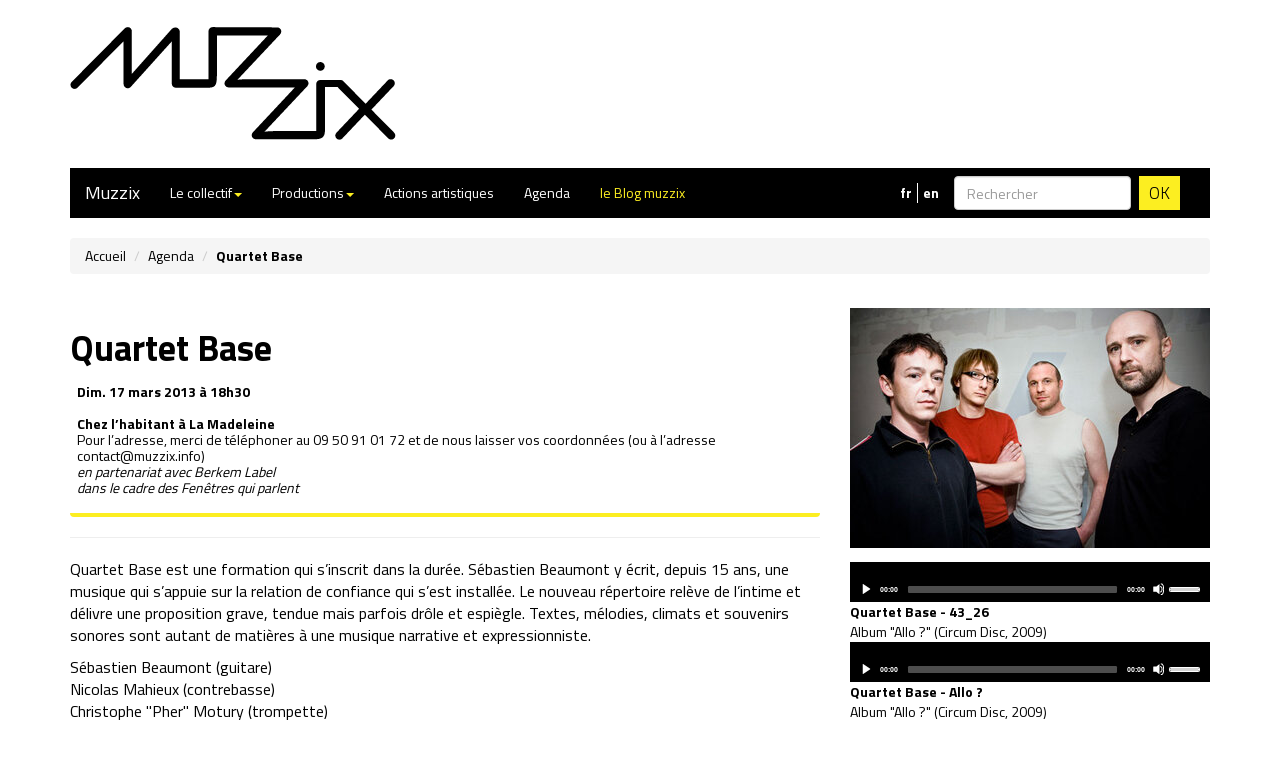

--- FILE ---
content_type: text/html; charset=utf-8
request_url: https://muzzix.info/Quartet-Base,423?lang=fr
body_size: 6052
content:
<!doctype html>
<!--[if lt IE 7 ]> <html dir="ltr" lang="fr" xmlns="http://www.w3.org/1999/xhtml" xml:lang="fr" class="ltr fr no-js ie ie6"> <![endif]-->
<!--[if IE 7 ]> <html dir="ltr" lang="fr" xmlns="http://www.w3.org/1999/xhtml" xml:lang="fr" class="ltr fr no-js ie ie7"> <![endif]-->
<!--[if IE 8 ]> <html dir="ltr" lang="fr" xmlns="http://www.w3.org/1999/xhtml" xml:lang="fr" class="ltr fr no-js ie ie8"> <![endif]-->
<!--[if IE 9 ]> <html dir="ltr" lang="fr" xmlns="http://www.w3.org/1999/xhtml" xml:lang="fr" class="ltr fr no-js ie ie9"> <![endif]-->
<!--[if (gt IE 9)|!(IE)]><!--> <html dir="ltr" lang="fr" xmlns="http://www.w3.org/1999/xhtml" xml:lang="fr" class="ltr fr no-js"> <!--<![endif]-->
<head>
<script type='text/javascript'>/*<![CDATA[*/(function(H){H.className=H.className.replace(/\bno-js\b/,'js')})(document.documentElement);/*]]>*/</script>
<title>Quartet Base - Muzzix</title>
<meta name="description" content=" Quartet Base est une formation qui s&#039;inscrit dans la dur&#233;e. S&#233;bastien Beaumont y &#233;crit, depuis 15 ans, une musique qui s&#039;appuie sur la relation de (&#8230;) " />
<link rel="canonical" href="https://muzzix.info/Quartet-Base,423" />
<!-- Global site tag (gtag.js) - Google Analytics -->
<script async src="https://www.googletagmanager.com/gtag/js?id=UA-124570957-1"></script>
<script>
  window.dataLayer = window.dataLayer || [];
  function gtag(){dataLayer.push(arguments);}
  gtag('js', new Date());

  gtag('config', 'UA-124570957-1');
</script>



<meta http-equiv="Content-Type" content="text/html; charset=utf-8">
<meta http-equiv="X-UA-Compatible" content="IE=edge">
<meta name="viewport" content="width=device-width, initial-scale=1">



<link rel="alternate" type="application/rss+xml" title="Syndiquer tout le site" href="spip.php?page=backend" />


<link href="squelettes/home_fichiers/bootstrap.css" rel="stylesheet">
<!-- HTML5 shim and Respond.js for IE8 support of HTML5 elements and media queries -->
    <!-- WARNING: Respond.js doesn't work if you view the page via file:// -->
    <!--[if lt IE 9]>
      <script src="https://oss.maxcdn.com/html5shiv/3.7.2/html5shiv.min.js"></script>
      <script src="https://oss.maxcdn.com/respond/1.4.2/respond.min.js"></script>
    <![endif]-->
    
    
<script>/*<![CDATA[*/
var blocs_replier_tout = 0;
var blocs_slide = 'fast';
var blocs_title_sep = /\|\|/g;
var blocs_title_def = 'Déplier||Replier';
var blocs_js_cookie = '';

/*]]>*/</script><script>
var mediabox_settings={"auto_detect":true,"ns":"box","tt_img":true,"sel_g":"#documents_portfolio a[type='image\/jpeg'],#documents_portfolio a[type='image\/png'],#documents_portfolio a[type='image\/gif']","sel_c":".mediabox","str_ssStart":"Diaporama","str_ssStop":"Arr\u00eater","str_cur":"{current}\/{total}","str_prev":"Pr\u00e9c\u00e9dent","str_next":"Suivant","str_close":"Fermer","str_loading":"Chargement\u2026","str_petc":"Taper \u2019Echap\u2019 pour fermer","str_dialTitDef":"Boite de dialogue","str_dialTitMed":"Affichage d\u2019un media","splash_url":"","lity":{"skin":"_simple-dark","maxWidth":"90%","maxHeight":"90%","minWidth":"400px","minHeight":"","slideshow_speed":"2500","opacite":"0.9","defaultCaptionState":"expanded"}};
</script>
<!-- insert_head_css -->
<link rel="stylesheet" href="plugins-dist/mediabox/lib/lity/lity.css?1764926070" type="text/css" media="all" />
<link rel="stylesheet" href="plugins-dist/mediabox/lity/css/lity.mediabox.css?1764926070" type="text/css" media="all" />
<link rel="stylesheet" href="plugins-dist/mediabox/lity/skins/_simple-dark/lity.css?1764926070" type="text/css" media="all" /><link rel="stylesheet" type="text/css" href="plugins/auto/blocsdepliables/v1.4.2/css/blocs.css?1750406074" /><link rel="stylesheet" type="text/css" href="plugins/auto/owlcarousel/v1.1.0/css/owl.carousel.css" media="screen" />
<link rel="stylesheet" type="text/css" href="plugins/auto/owlcarousel/v1.1.0/css/owl.theme.css" media="screen" />
<link rel="stylesheet" type="text/css" href="plugins/auto/owlcarousel/v1.1.0/css/owl.modeles.css" media="screen" />
<link rel="stylesheet" type="text/css" media="screen" href="plugins/auto/mll/v2.1.0/mll_styles.css" /><link rel="stylesheet" href="plugins/auto/slick/v2.1.0/lib/slick/slick.min.css" type="text/css" /><link rel="stylesheet" href="plugins/auto/slick/v2.1.0/lib/slick/slick-theme.min.css" type="text/css" /><link rel="stylesheet" href="plugins/auto/slick/v2.1.0/lib/slick/accessible-slick-theme.min.css" type="text/css" /><link rel="stylesheet" href="plugins/auto/slick/v2.1.0/css/slick-spip.css" type="text/css" />


<link rel="stylesheet" href="squelettes/home_fichiers/perso.css" type="text/css">
<link href='https://fonts.googleapis.com/css?family=Titillium+Web:400,300,700' rel='stylesheet' type='text/css'>


<script src="prive/javascript/jquery.js?1764925040" type="text/javascript"></script>

<script src="prive/javascript/jquery.form.js?1764925040" type="text/javascript"></script>

<script src="prive/javascript/jquery.autosave.js?1764925040" type="text/javascript"></script>

<script src="prive/javascript/jquery.placeholder-label.js?1764925040" type="text/javascript"></script>

<script src="prive/javascript/ajaxCallback.js?1764925040" type="text/javascript"></script>

<script src="prive/javascript/js.cookie.js?1764925040" type="text/javascript"></script>
<!-- insert_head -->
<script src="plugins-dist/mediabox/lib/lity/lity.js?1764926070" type="text/javascript"></script>
<script src="plugins-dist/mediabox/lity/js/lity.mediabox.js?1764926070" type="text/javascript"></script>
<script src="plugins-dist/mediabox/javascript/spip.mediabox.js?1764926070" type="text/javascript"></script><script src='plugins/auto/blocsdepliables/v1.4.2/js/blocs.js?1750406074'></script><script src="plugins/auto/owlcarousel/v1.1.0/javascript/owl.carousel.js" type="text/javascript"></script>
<script type="text/javascript" src="plugins/auto/slick/v2.1.0/lib/slick/slick.min.js"></script><script type="text/javascript" src="local/cache-js/jsdyn-javascript_slick_spip_js-f51d0bdd.js?1767463367"></script>





<meta name="generator" content="SPIP 4.4.7"></head>

<body class="page_article">
<div class="container">

  <div class="row">
<div class="col-lg-8 header"><!-- <div class="langue_act">FR</div><div class="langue_alt"><a href="#">EN</a></div> -->
</div> <!-- col-lg-8 -->
</div>  <nav class="navbar navbar-default">
  <div class="container-fluid">
    <!-- Brand and toggle get grouped for better mobile display -->
    <div class="navbar-header">
      <button type="button" class="navbar-toggle collapsed" data-toggle="collapse" data-target="#bs-example-navbar-collapse-1" aria-expanded="false">
        <span class="sr-only">Toggle navigation</span>
        <span class="icon-bar"></span>
        <span class="icon-bar"></span>
        <span class="icon-bar"></span>
      </button>
      <a class="navbar-brand" href="https://muzzix.info">Muzzix</a>
    </div>

    <!-- Collect the nav links, forms, and other content for toggling -->
    <div class="collapse navbar-collapse" id="bs-example-navbar-collapse-1">
      <ul class="nav navbar-nav">
<!--        <li class="active"><a href="#">Link <span class="sr-only">(current)</span></a></li> -->




        <li class="dropdown">
          <a href="#" class="dropdown-toggle" data-toggle="dropdown" role="button" aria-haspopup="true" aria-expanded="false">Le collectif<span class="caret"></span></a>
          <ul class="dropdown-menu">


            <li><a href="-Musicien-nes-">Musicien·nes </a></li>
            <li><a href="Equipe">Équipe</a></li><li><a href="Missions">Missions</a></li>


          </ul>
        </li>


<li class="dropdown">
          <a href="#" class="dropdown-toggle" data-toggle="dropdown" role="button" aria-haspopup="true" aria-expanded="false">Productions<span class="caret"></span></a>
          <ul class="dropdown-menu">


<li><a href="spip.php?page=productions&amp;productions=6">Concerts</a></li>

<li><a href="spip.php?page=productions&amp;productions=9">Formes spectaculaires / Performances / Install&#8217;actions</a></li>

<li><a href="spip.php?page=productions&amp;productions=8">Ciné-concerts</a></li>

<li><a href="spip.php?page=productions&amp;productions=11">Films</a></li>

<li><a href="spip.php?page=productions&amp;productions=12">Coopération européenne</a></li>

<li><a href="spip.php?page=archiveproj">Projets passés</a></li>
          </ul>
        </li>
                <li><a href="-Actions-artistiques-21-">Actions artistiques </a></li>
        <li><a href="spip.php?page=agenda&amp;event=tous">Agenda </a></li>
        <li class="blog"><a href="http://muzzix.info/-Blog-">le Blog muzzix</a></li>
       </ul>
        <div class="nav navbar-nav navbar-right">
          <form class="navbar-form" role="search" action="spip.php?page=recherche" method="get">
	<input name="page" value="recherche" type="hidden"
>
		
	<div class="form-group">
		<input type="search" class="form-control" placeholder="Rechercher" name="recherche" id="recherche">
	</div>
<button type="submit" class="btn btn-default">OK</button>
</form>
          <ul id="menu_lang">
		 <li class="first menu_lang_item">
		
		<span class="langue_fr" title="fran&#231;ais">fr</span> 
		 </li>
	
		 <li class="   last menu_lang_item">
		
		<a href="Quartet-Base,423?lang=fr&amp;action=converser&amp;var_lang=en&amp;redirect=https%3A%2F%2Fmuzzix.info%2FQuartet-Base%2C423" rel="alternate" lang="en"  title="English" class="langue_en">en</a> 
		 </li>
	
	</ul>          </div>
    </div><!-- /.navbar-collapse -->
  </div><!-- /.container-fluid -->
</nav><div class="row">
     <div class="col-lg-12">
     <ol class="breadcrumb">
     <li><a href="https://muzzix.info/">Accueil</a></li>
     <li><a href="spip.php?page=agenda&amp;event=tous">Agenda</a></li>
     <li><strong class="active">Quartet Base</strong></li>
     </ol>
   </div>
  </div>
	
    
    <div class="row">
      <div class="col-xs-12 col-sm-6 col-md-8 surlignable">    
          
            <h1 class="entry-title">Quartet Base</h1>
          

      <ul class="list-group">

<li class="list-group-item nohover">
      
      
      
      

      <span class="date"><span style="text-transform: capitalize;">dim.</span> 17 mars 2013 
    
       à 
    18h30
       
       
    
    
    </span><br/>
    <span class="adresse"> </span><br />
    <span class="texte"><p><strong>Chez l&#8217;habitant à La Madeleine</strong><br class='manualbr' />Pour l&#8217;adresse, merci de téléphoner au 09 50 91 01 72 et de nous laisser vos coordonnées (ou à l&#8217;adresse contact@muzzix.info)<br class='manualbr' /><i>en partenariat avec Berkem Label</i><br class='manualbr' /><i>dans le cadre des Fenêtres qui parlent</i></p></span>
    
    
</li>
</ul>
		
        <div class="surlignable">
			
			<div class="texte entry-content"><hr class="spip" />
<p> Quartet Base est une formation qui s’inscrit dans la durée. Sébastien Beaumont y écrit, depuis 15 ans, une musique qui s’appuie sur la relation de confiance qui s’est installée. Le nouveau répertoire relève de l’intime et délivre une proposition grave, tendue mais parfois drôle et espiègle. Textes, mélodies, climats et souvenirs sonores sont autant de matières à une musique narrative et expressionniste.</p>
<p>Sébastien Beaumont (guitare)<br class='autobr' />
Nicolas Mahieux (contrebasse)<br class='autobr' />
Christophe "Pher" Motury (trompette)<br class='autobr' />
Peter Orins (batterie)</p>
<p><strong>Le groupe est également à l’honneur du CrimCrum de mars 2013 les 27, 28 et 29&nbsp;; trois jours pour présenter son nouveau répertoire, composé par Sébastien Beaumont&nbsp;!</strong></p>
<p>© Eric Flogny / Aleph</p></div>
		</div>


		
		
		
		</div> <!-- col-xs-12 col-sm-6 col-md-8 -->

		<div id="actumusic" class="col-xs-12 col-sm-6 col-md-4">
        
        
        
        <div class="ps surlignable droite"><div class='spip_document_826 spip_document spip_documents spip_document_image spip_documents_center spip_document_center'>
<figure class="spip_doc_inner">


		<img src='local/cache-vignettes/L360xH240/quartetbase_c_ericflogny-0bece.jpg?1750177304' width='360' height='240' alt='' />
</figure>
</div>
<div
  class="spip_document_273 spip_document spip_documents spip_document_audio spip_document_avec_legende player"
  data-legende-len="57" data-legende-lenx="x"
>
<figure class="spip_doc_inner">
	
  <div class="audio-wrapper" style='width:400px;max-width:100%;'>
  	<audio class="mejs mejs-273 "
  	       data-id="16d0bb0a5a095c087e213563d3e4b297"
  	       src="IMG/mp3/901_43_26.mp3"
  	       type="audio/mpeg"
  	       preload="none"
  	       data-mejsoptions='{"iconSprite": "plugins-dist/medias/lib/mejs/mejs-controls.svg","alwaysShowControls": true,"loop":false,"audioWidth":"100%"}'
  	       controls="controls"
  				 ></audio>
  </div>
<figcaption class='spip_doc_legende'>
	<div class='spip_doc_titre  '><strong>Quartet Base - 43_26
</strong></div>
	<div class='spip_doc_descriptif  '>Album "Allo&nbsp;?" (Circum Disc, 2009)
</div>
	
</figcaption><script> var mejspath='plugins-dist/medias/lib/mejs/mediaelement-and-player.min.js?1764926072',mejscss='plugins-dist/medias/lib/mejs/mediaelementplayer.min.css?1764926072';
var mejsloader;
(function(){var a=mejsloader;"undefined"==typeof a&&(mejsloader=a={gs:null,plug:{},css:{},init:null,c:0,cssload:null});a.init||(a.cssload=function(c){if("undefined"==typeof a.css[c]){a.css[c]=!0;var b=document.createElement("link");b.href=c;b.rel="stylesheet";b.type="text/css";document.getElementsByTagName("head")[0].appendChild(b)}},a.init=function(){!0===a.gs&&function(c){jQuery("audio.mejs,video.mejs").not(".done,.mejs__player").each(function(){function b(){var e=!0,h;for(h in d.css)a.cssload(d.css[h]);for(var f in d.plugins)"undefined"==
typeof a.plug[f]?(e=!1,a.plug[f]=!1,jQuery.getScript(d.plugins[f],function(){a.plug[f]=!0;b()})):0==a.plug[f]&&(e=!1);e&&jQuery("#"+c).mediaelementplayer(jQuery.extend(d.options,{success:function(a,c){function b(){var b=jQuery(a).closest(".mejs__inner");a.paused?(b.addClass("pausing"),setTimeout(function(){b.filter(".pausing").removeClass("playing").removeClass("pausing").addClass("paused")},100)):b.removeClass("paused").removeClass("pausing").addClass("playing")}b();a.addEventListener("play",b,!1);
a.addEventListener("playing",b,!1);a.addEventListener("pause",b,!1);a.addEventListener("paused",b,!1);g.attr("autoplay")&&a.play()}}))}var g=jQuery(this).addClass("done"),c;(c=g.attr("id"))||(c="mejs-"+g.attr("data-id")+"-"+a.c++,g.attr("id",c));var d={options:{},plugins:{},css:[]},e,h;for(e in d)if(h=g.attr("data-mejs"+e))d[e]=jQuery.parseJSON(h);b()})}(jQuery)});a.gs||("undefined"!==typeof mejscss&&a.cssload(mejscss),a.gs=jQuery.getScript(mejspath,function(){a.gs=!0;a.init();jQuery(a.init);onAjaxLoad(a.init)}))})();</script>

</figure>
</div>
<div
  class="spip_document_274 spip_document spip_documents spip_document_audio spip_document_avec_legende player"
  data-legende-len="58" data-legende-lenx="x"
>
<figure class="spip_doc_inner">
	
  <div class="audio-wrapper" style='width:400px;max-width:100%;'>
  	<audio class="mejs mejs-274 "
  	       data-id="e17b2f9afc2a1fb5001c84e8ece88803"
  	       src="IMG/mp3/901_Allo.mp3"
  	       type="audio/mpeg"
  	       preload="none"
  	       data-mejsoptions='{"iconSprite": "plugins-dist/medias/lib/mejs/mejs-controls.svg","alwaysShowControls": true,"loop":false,"audioWidth":"100%"}'
  	       controls="controls"
  				 ></audio>
  </div>
<figcaption class='spip_doc_legende'>
	<div class='spip_doc_titre  '><strong>Quartet Base - Allo&nbsp;?
</strong></div>
	<div class='spip_doc_descriptif  '>Album "Allo&nbsp;?" (Circum Disc, 2009)
</div>
	
</figcaption><script> var mejspath='plugins-dist/medias/lib/mejs/mediaelement-and-player.min.js?1764926072',mejscss='plugins-dist/medias/lib/mejs/mediaelementplayer.min.css?1764926072';
var mejsloader;
(function(){var a=mejsloader;"undefined"==typeof a&&(mejsloader=a={gs:null,plug:{},css:{},init:null,c:0,cssload:null});a.init||(a.cssload=function(c){if("undefined"==typeof a.css[c]){a.css[c]=!0;var b=document.createElement("link");b.href=c;b.rel="stylesheet";b.type="text/css";document.getElementsByTagName("head")[0].appendChild(b)}},a.init=function(){!0===a.gs&&function(c){jQuery("audio.mejs,video.mejs").not(".done,.mejs__player").each(function(){function b(){var e=!0,h;for(h in d.css)a.cssload(d.css[h]);for(var f in d.plugins)"undefined"==
typeof a.plug[f]?(e=!1,a.plug[f]=!1,jQuery.getScript(d.plugins[f],function(){a.plug[f]=!0;b()})):0==a.plug[f]&&(e=!1);e&&jQuery("#"+c).mediaelementplayer(jQuery.extend(d.options,{success:function(a,c){function b(){var b=jQuery(a).closest(".mejs__inner");a.paused?(b.addClass("pausing"),setTimeout(function(){b.filter(".pausing").removeClass("playing").removeClass("pausing").addClass("paused")},100)):b.removeClass("paused").removeClass("pausing").addClass("playing")}b();a.addEventListener("play",b,!1);
a.addEventListener("playing",b,!1);a.addEventListener("pause",b,!1);a.addEventListener("paused",b,!1);g.attr("autoplay")&&a.play()}}))}var g=jQuery(this).addClass("done"),c;(c=g.attr("id"))||(c="mejs-"+g.attr("data-id")+"-"+a.c++,g.attr("id",c));var d={options:{},plugins:{},css:[]},e,h;for(e in d)if(h=g.attr("data-mejs"+e))d[e]=jQuery.parseJSON(h);b()})}(jQuery)});a.gs||("undefined"!==typeof mejscss&&a.cssload(mejscss),a.gs=jQuery.getScript(mejspath,function(){a.gs=!0;a.init();jQuery(a.init);onAjaxLoad(a.init)}))})();</script>

</figure>
</div></div>


	</div><!--.row-->
</div>
	<div id="pied" class="clearfix col-lg-12">
	<div id="souspied" class="clearfix row">
	<div class="col-lg-3 col-md-3 col-xs-12" style="min-height:140px;"></div>
	
	<div class="col-md-3 col-xs-12">
	<p class="credo">
	<p>Muzzix est un collectif d&#8217;une trentaine de musiciens et musiciennes basé à Lille. Il porte chaque année de nombreux projets artistiques allant du jazz contemporain aux musiques expérimentales et improvisées sous des formes très variées allant du solo au grand orchestre, du concert à l’installation sonore ou la performance.</p><br/>
   	<a href="Missions">en savoir plus</a></p>
	<a href="Inscription-newsletter" class="bouton_pied"><img src="squelettes/muzzix_images/newsletter_noir.svg"/><p>s'inscrire à<br/> la newsletter</p></a>
	</div>
	
	<div class="col-md-3 col-xs-12">
	<a href="Abonnez-vous" class="bouton_pied"><img src="squelettes/muzzix_images/abos_noir.svg"/>s'abonner</a>
	<a href="Faire-un-don" class="bouton_pied"><img src="squelettes/muzzix_images/dons_noir.svg"/>nous soutenir</a>
	<a href="spip.php?page=contact" class="bouton_pied"><img src="squelettes/muzzix_images/contact.svg"/>nous contacter</a>
	<h4>nous suivre</h4>
	<ul class="liens_pied">
	   	<li><a href="spip.php?page=backend" rel="alternate" title="Syndiquer tout le site"><img src="squelettes/muzzix_images/rss.svg"/></a></li>
	   	<li><a href="https://www.facebook.com/pages/Festival-Muzzix/294985069069"><img src="squelettes/muzzix_images/fb.svg"/></a></li>
	   	<li><a href="https://www.instagram.com/collectifmuzzix/" ><img src="squelettes/muzzix_images/insta.svg"/></a></li>
	   	<li><a href="https://www.youtube.com/user/MuzzixCollective" ><img src="squelettes/muzzix_images/yt.svg"/></a></li>
	</ul>
	<ul class="spip">
		<li><a href="http://www.spip.net/" title="Site réalisé avec SPIP">spip</a></li>
		
		 <li><a href="spip.php?page=login&amp;url=Quartet-Base%2C423%3Flang%3Dfr" rel="nofollow" class='login_modal'>Se connecter</a></li>
		
		</ul>
   	</div>
   	
   	<div class="col-md-3 col-xs-12">
   	<p>Association Muzzix<br class='autobr' />
42 rue Kuhlmann<br class='autobr' />
59000 Lille<br class='autobr' />
Tel&nbsp;: 33 (0)9 50 91 01 72</p>
<p>Siret 488 261 355 00017<br class='autobr' />
APE 9001Z<br class='autobr' />
Licences PLATESV-R-2020-009738<br class='autobr' />
et PLATESV-R-2020-009740</p>
   	</div>
   	</div>
</div>




<script src="bootstrap/js/bootstrap.min.js"></script>
</div><!--.container-->
</body>
</html>

